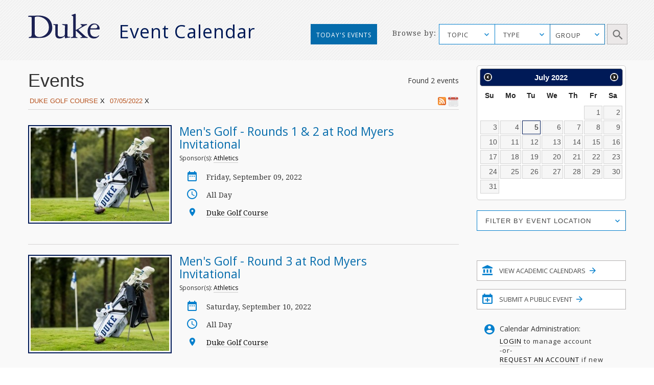

--- FILE ---
content_type: image/svg+xml
request_url: https://calendar.duke.edu/packs/media/images/v2016/duke-logo/duke-logo-ed3f5d341aa360ffcb6910aaa6541c55.svg
body_size: 7040
content:
<?xml version="1.0" encoding="UTF-8"?>
<svg width="141px" height="49px" viewBox="0 0 141 49" version="1.1" xmlns="http://www.w3.org/2000/svg" xmlns:xlink="http://www.w3.org/1999/xlink">
    <!-- Generator: sketchtool 41.2 (35397) - http://www.bohemiancoding.com/sketch -->
    <title>90CCF141-3C1C-4C5F-8C52-9B6EF03698BF</title>
    <desc>Created with sketchtool.</desc>
    <defs></defs>
    <g id="Page-1" stroke="none" stroke-width="1" fill="none" fill-rule="evenodd">
        <g id="Desktop---with-highlight-" transform="translate(-19.000000, -36.000000)" fill="#1B2153">
            <g id="Top-banner" transform="translate(0.000000, -106.000000)">
                <g id="Duke-logo" transform="translate(19.000000, 142.000000)">
                    <path d="M12.9605438,38.2799754 C12.9605438,39.5070478 13.2196313,40.5688014 13.7378063,41.4643522 C14.2559813,42.360787 14.9407125,43.1033957 15.7902375,43.6930623 C16.6397625,44.282729 17.6064938,44.7176855 18.693075,45.0005841 C19.7778938,45.2852507 20.8847438,45.4258159 22.0180312,45.4258159 C22.9609688,45.4258159 24.0695813,45.2852507 25.3438688,45.0005841 C26.617275,44.7176855 27.9382688,44.282729 29.3059688,43.6930623 C30.67455,43.1033957 32.04225,42.3139319 33.4108313,41.3229029 C34.7794125,40.3318739 36.0052313,39.1419319 37.0909313,37.7504246 C38.17575,36.3589174 39.0481875,34.7304826 39.7082438,32.8686565 C40.3691813,31.0059464 40.69965,28.8718304 40.69965,26.4654246 C40.69965,24.061671 40.3691813,21.8683232 39.7082438,19.8871493 C39.0481875,17.9068594 38.1528375,16.1378594 37.01955,14.5810333 C35.8871437,13.0250913 34.576725,11.6795551 33.0918188,10.5479609 C31.6060313,9.41548261 30.0612,8.47307681 28.457325,7.7180913 C26.85345,6.96398986 25.2249,6.40968551 23.5743188,6.05606232 C21.9228563,5.70243913 20.3656875,5.52562754 18.9036938,5.52562754 C17.4408188,5.52562754 16.3084125,5.59635217 15.5073563,5.73691739 C14.7054188,5.87925072 14.1158625,6.05606232 13.7386875,6.26823623 C13.3606313,6.4812942 13.1367938,6.72883043 13.0662937,7.01084493 C12.9949125,7.29374348 12.9605438,7.55365652 12.9605438,7.78881594 L12.9605438,38.2799754 Z M8.74464375,47.1311638 C7.709175,47.1311638 6.60320625,47.1762507 5.42761875,47.2673087 C4.2529125,47.3574826 3.243,47.4025696 2.397,47.4025696 C2.2084125,47.4025696 1.95020625,47.3804681 1.62061875,47.3353812 C1.29103125,47.2902942 1.128,47.0860768 1.128,46.7218449 C1.128,46.4389464 1.29103125,46.1542797 1.62061875,45.8722652 C1.95020625,45.5893667 2.65520625,45.3533232 3.7365,45.1650188 C4.11279375,45.1181638 4.4890875,45.0350623 4.86538125,44.9165986 C5.24079375,44.7990188 5.58095625,44.5859609 5.88675,44.2791928 C6.19254375,43.9715406 6.4384125,43.5365841 6.62611875,42.9690188 C6.81470625,42.4032217 6.909,41.6013812 6.909,40.5634971 L6.909,7.28932319 C6.909,6.95868551 6.74420625,6.71114928 6.41461875,6.54671449 C6.0859125,6.38051159 5.67436875,6.26293188 5.18175,6.19220725 C4.68825,6.12236667 4.1718375,6.07374348 3.63075,6.05075797 C3.0896625,6.02688841 2.583825,5.99152609 2.115,5.94378696 C1.31570625,5.85007681 0.7631625,5.76697536 0.45736875,5.69625072 C0.151575,5.62641014 0,5.40097536 0,5.02348261 C0,4.74058406 0.10486875,4.51691739 0.31813125,4.35159855 C0.52875,4.18716377 0.7755,4.0687 1.0575,3.9970913 C1.3395,3.92636667 1.632075,3.87862754 1.93786875,3.85564203 C2.24454375,3.83177246 2.51420625,3.82027971 2.75038125,3.82027971 L9.168525,3.82027971 C10.909875,3.82027971 12.6626813,3.75220725 14.4287063,3.61517826 C16.1929688,3.47903333 18.2048625,3.41096087 20.4652687,3.41096087 C24.1841438,3.41096087 27.6659625,3.88304783 30.9151313,4.82633768 C34.1616563,5.76874348 36.9975188,7.23097536 39.4218375,9.21126522 C41.8461562,11.1924391 43.7637563,13.7270333 45.1764,16.8159319 C46.5881625,19.9057145 47.294925,23.572787 47.294925,27.8180333 C47.294925,30.4587145 46.7177062,32.9588304 45.56415,35.315729 C44.4105938,37.6743957 42.8454938,39.7262942 40.8697313,41.4714246 C38.8930875,43.2174391 36.5754,44.5965696 33.9149063,45.6105841 C31.2544125,46.6237145 28.4194313,47.1311638 25.4073188,47.1311638 L8.74464375,47.1311638 L8.74464375,47.1311638 Z" id="Fill-14"></path>
                    <path d="M61.6414106,48.4267507 C59.9961169,48.4267507 58.6196044,48.1898232 57.5145169,47.7186203 C56.4103106,47.2465333 55.5405169,46.5640406 54.9051356,45.6676058 C54.2697544,44.7694029 53.8238419,43.7085333 53.5647544,42.4823449 C53.3056669,41.2561565 53.1778856,39.8867507 53.1778856,38.3758957 C53.1778856,37.2911565 53.1884606,36.0897217 53.2113731,34.767171 C53.2334044,33.4463884 53.2457419,32.1256058 53.2457419,30.802171 C53.2457419,29.4345333 53.2563169,28.1013739 53.2792294,26.8044609 C53.3021419,25.5075478 53.3135981,24.3397072 53.3135981,23.3009391 C53.3135981,22.7819971 53.0774231,22.4513594 52.6077169,22.3099101 C52.1388919,22.1693449 51.6912169,22.0508812 51.2682169,21.956287 C50.4230981,21.7202435 49.8582169,21.5434319 49.5762169,21.4249681 C49.2933356,21.3082725 49.1532169,21.1314609 49.1532169,20.8945333 C49.1532169,20.5638957 49.3180106,20.3764754 49.6475981,20.3287362 C49.9763044,20.2818812 50.3993044,20.2571275 50.9165981,20.2571275 C51.4330106,20.2571275 51.9388481,20.2809971 52.4314669,20.3260841 C52.9240856,20.371171 53.4316856,20.3941565 53.9516231,20.3941565 C54.4724419,20.3941565 54.9932606,20.371171 55.5131981,20.3260841 C56.0340169,20.2809971 56.5557169,20.2571275 57.0756544,20.2571275 C57.5488856,20.2571275 57.8441044,20.3517217 57.9630731,20.5409101 C58.0811606,20.7300986 58.1402044,21.0837217 58.1402044,21.6008957 C58.1402044,24.7614029 58.1172919,27.9095333 58.0732294,31.046171 C58.0265231,34.1819246 58.0044919,37.3300551 58.0044919,40.4887942 C58.0044919,41.9519101 58.4962294,43.0711275 59.4823481,43.8490986 C60.4675856,44.6270696 61.8291169,45.0169391 63.5651794,45.0169391 C65.5347731,45.0169391 67.0716731,44.8286348 68.1741169,44.450258 C69.2765606,44.0727652 70.1102231,43.5900696 70.6724606,43.001287 C71.2355794,42.4116203 71.6004169,41.7397362 71.7634481,40.9847507 C71.9273606,40.2306493 72.0101981,39.4986493 72.0101981,38.792287 C72.0101981,36.2435478 72.0322294,33.7213304 72.0789356,31.2212145 C72.1238794,28.7228667 72.1467919,26.1997652 72.1467919,23.6536783 C72.1467919,23.4653739 72.1106606,23.3000551 72.0410419,23.1594899 C71.9705419,23.0162725 71.8057481,22.8978087 71.5475419,22.8040986 C71.2884544,22.7103884 70.9236169,22.6043014 70.4539106,22.4858377 C69.9850856,22.368258 69.3259106,22.1914464 68.4799106,21.9554029 C68.1979106,21.8608087 67.7872481,21.7193594 67.2470419,21.5310551 C66.7059544,21.3418667 66.4362919,21.1067072 66.4362919,20.8238087 C66.4362919,20.5877652 66.6002044,20.4348232 66.9289106,20.3640986 C67.2584981,20.2933739 67.6109981,20.2571275 67.9872919,20.2571275 C68.5971169,20.2571275 69.1963669,20.2809971 69.7850419,20.3260841 C70.3719544,20.371171 70.9712044,20.3941565 71.5827919,20.3941565 C72.2886731,20.3941565 72.9848606,20.371171 73.6687106,20.3260841 C74.3543231,20.2809971 75.0496294,20.2571275 75.7590356,20.2571275 C75.9943294,20.2571275 76.3010044,20.340229 76.6772981,20.5055478 C77.0571169,20.6717507 77.2457044,21.0837217 77.2457044,21.743229 C77.2457044,25.3280841 77.1998794,28.9014464 77.1099919,32.4633159 C77.0183419,36.0243014 76.9733981,39.5967797 76.9733981,43.1816348 C76.9733981,43.9375043 77.1954731,44.4087072 77.6431481,44.5970116 C78.0890606,44.7870841 78.4776919,44.8790261 78.8072794,44.8790261 C80.1696919,44.8790261 81.1214419,44.9028957 81.6625294,44.9506348 C82.2027356,44.9966058 82.4750419,45.2061275 82.4750419,45.5783159 C82.4750419,45.8576783 82.3666481,46.0442145 82.1560294,46.1361565 C81.9445294,46.2307507 81.5796919,46.3226928 81.0632794,46.417287 C78.5711044,46.7894754 76.6138481,47.1148087 75.1897481,47.394171 C73.7656481,47.6735333 72.8879231,47.8123304 72.5556919,47.8123304 C72.2825044,47.8123304 72.1238794,47.7071275 72.0789356,47.4940696 C72.0322294,47.2810116 72.0101981,47.0113739 72.0101981,46.6807362 L72.0101981,45.0531855 C72.0101981,44.4882725 71.8462856,44.2053739 71.5166981,44.2053739 C71.2338169,44.2053739 70.8346106,44.4193159 70.3173169,44.8427797 C69.8000231,45.2671275 69.1293919,45.7507072 68.3071856,46.2926348 C67.4840981,46.8345623 66.5208919,47.3252145 65.4158044,47.7654754 C64.3107169,48.2057362 63.0531731,48.4267507 61.6414106,48.4267507" id="Fill-15"></path>
                    <path d="M88.325925,6.85958261 C88.325925,5.91629275 88.149675,5.2444087 87.7962937,4.84304638 C87.4437937,4.44256812 87.0437062,4.15878551 86.5969125,3.99346667 C86.151,3.82814783 85.7500312,3.6981913 85.3984125,3.60448116 C85.0459125,3.51077101 84.8705437,3.29771304 84.8705437,2.96707536 C84.8705437,2.73191594 84.98775,2.55510435 85.2221625,2.43664058 C85.4574562,2.31906087 85.83375,2.16611884 86.3510437,1.97604638 L91.1653125,0.137205797 C91.3547812,0.0461478261 91.5433687,0.000176811594 91.7328375,0.000176811594 L92.3717437,0.000176811594 C92.5612125,0.000176811594 92.739225,0.0832782609 92.9031375,0.249481159 C93.070575,0.413915942 93.1534125,0.756046377 93.1534125,1.27498841 L93.1534125,30.3790609 C93.1534125,31.1340464 93.3640312,31.5115391 93.78615,31.5115391 C93.8804437,31.5115391 94.2452812,31.3594812 94.8797812,31.052713 C95.5142812,30.7459449 96.2545312,30.3454667 97.1005312,29.8495101 C97.9465312,29.3535536 98.8498125,28.7992493 99.8139,28.185713 C100.777987,27.5712928 101.660119,26.9825101 102.45765,26.4149449 C103.257825,25.8500319 103.927575,25.3416986 104.467781,24.8943652 C105.007987,24.4461478 105.278531,24.1040174 105.278531,23.8670899 C105.278531,23.396771 105.137531,23.030771 104.857294,22.770858 C104.573531,22.5109449 104.2695,22.298771 103.939912,22.1334522 C103.610325,21.9690174 103.304531,21.8036986 103.023412,21.6392638 C102.740531,21.4730609 102.600413,21.2493942 102.600413,20.9656116 C102.600413,20.7764232 102.705281,20.6119884 102.916781,20.4696551 C103.128281,20.3290899 103.351237,20.2574812 103.586531,20.2574812 C104.339119,20.2574812 105.196575,20.2813507 106.159781,20.3264377 C107.122106,20.3715246 108.073856,20.3945101 109.015913,20.3945101 C109.906856,20.3945101 110.836575,20.3715246 111.800663,20.3264377 C112.76475,20.2813507 113.598412,20.2574812 114.305175,20.2574812 C114.633,20.2574812 114.937913,20.3061043 115.220794,20.3998145 C115.502794,20.4935246 115.642912,20.7295681 115.642912,21.1061768 C115.642912,21.2944812 115.51425,21.4712928 115.256044,21.6366116 C114.996075,21.8019304 114.679706,21.9557565 114.305175,22.0963217 C113.927119,22.237771 113.54025,22.3677275 113.141044,22.4844232 C112.740075,22.6020029 112.422825,22.7089739 112.189294,22.8026841 C111.671119,23.0396116 110.672663,23.5691623 109.192162,24.3939884 C107.710781,25.2188145 106.183575,26.1019884 104.608781,27.0443942 C103.033987,27.9876841 101.635444,28.870858 100.414031,29.6956841 C99.1926187,30.5205101 98.5810312,31.0270754 98.5810312,31.2153797 C98.5810312,31.4514232 98.6515312,31.6512203 98.7934125,31.8165391 C98.93265,31.981858 99.0507375,32.1118145 99.1459125,32.2046406 L111.342412,43.3039884 C112.047413,43.9634957 112.740075,44.4568 113.422163,44.7883217 C114.10425,45.1180754 114.7035,45.3894812 115.220794,45.6016551 C115.737206,45.814713 116.147869,45.9906406 116.454544,46.1312058 C116.760337,46.2726551 116.912794,46.4618435 116.912794,46.6970029 C116.912794,47.1682058 116.301206,47.4024812 115.078913,47.4024812 C114.327206,47.4024812 113.504119,47.3573942 112.611412,47.2672203 C111.717825,47.1770464 110.731706,47.1310754 109.650413,47.1310754 C108.710119,47.1310754 107.81565,47.1770464 106.970531,47.2672203 C106.12365,47.3573942 105.278531,47.4024812 104.433412,47.4024812 C103.681706,47.4024812 103.1415,47.3662348 102.812794,47.2972783 C102.482325,47.2265536 102.319294,47.0285246 102.319294,46.698771 C102.319294,46.3690174 102.506119,46.1462348 102.881531,46.027771 C103.257825,45.9110754 103.750444,45.8041043 104.36115,45.7086261 C104.739206,45.6635391 105.054694,45.5459594 105.314662,45.3576551 C105.572869,45.1702348 105.701531,44.9580609 105.701531,44.7220174 C105.701531,44.4886261 105.443325,44.1111333 104.926912,43.5930754 L94.2814125,33.5033217 C93.9985312,33.2213072 93.78615,33.079858 93.64515,33.079858 C93.3164437,33.079858 93.1534125,33.1992058 93.1534125,33.4334812 L93.1534125,43.4525101 C93.1534125,44.2525826 93.3279,44.8051188 93.6795187,45.111887 C94.0329,45.416887 94.3730625,45.6166841 94.7035312,45.7086261 C95.26665,45.8986986 95.749575,46.027771 96.1487812,46.0984957 C96.5471062,46.1683362 96.7480312,46.3690174 96.7480312,46.698771 C96.7480312,46.9807855 96.5717812,47.1682058 96.2192812,47.2628 C95.8659,47.3556261 95.502825,47.4024812 95.1265312,47.4024812 C94.27965,47.4024812 93.4785937,47.3573942 92.7224813,47.2672203 C91.9681312,47.1770464 91.188225,47.1310754 90.384525,47.1310754 C89.531475,47.1310754 88.6229062,47.1770464 87.6570562,47.2672203 C86.69385,47.3573942 85.9051312,47.4024812 85.2935437,47.4024812 C85.05825,47.4024812 84.7172062,47.3662348 84.2704125,47.2972783 C83.8245,47.2265536 83.6006625,47.0258725 83.6006625,46.6970029 C83.6006625,46.3654812 83.7178687,46.1418145 83.9531625,46.0233507 C84.1893375,45.9066551 84.4951313,45.7996841 84.8705437,45.706858 C85.34025,45.5636406 85.7861625,45.4469449 86.2091625,45.3523507 C86.6312812,45.2586406 87.0084562,45.1171913 87.3380437,44.928887 C87.66675,44.7396986 87.9135,44.4550319 88.0774125,44.0784232 C88.2422062,43.7009304 88.325925,43.1342493 88.325925,42.3801478 L88.325925,6.85958261" id="Fill-16"></path>
                    <path d="M128.308326,28.5790304 C129.859326,28.5790304 131.104532,28.5206826 132.044826,28.4022188 C132.984238,28.2846391 133.713913,28.083958 134.231207,27.8010594 C134.747619,27.5181609 135.087782,27.1654217 135.252576,26.7410739 C135.418251,26.3167261 135.499326,25.7756826 135.499326,25.1152913 C135.499326,23.8891029 135.005826,22.8653638 134.018826,22.0405377 C133.030944,21.2157116 131.786619,20.8028565 130.282326,20.8028565 C129.013326,20.8028565 127.872988,21.0751464 126.862194,21.6161899 C125.852282,22.1590014 125.007163,22.8070159 124.324194,23.5602333 C123.642107,24.3143348 123.113357,25.0923058 122.738826,25.8932623 C122.362532,26.6951029 122.173944,27.3775957 122.173944,27.9425087 C122.173944,28.083958 122.210076,28.190929 122.278813,28.2607696 C122.349313,28.3314942 122.585488,28.3916101 122.984694,28.4375812 C123.383901,28.4853203 123.994607,28.5206826 124.817694,28.5436681 C125.639901,28.5666536 126.804032,28.5790304 128.308326,28.5790304 M121.562357,30.692813 C121.471588,30.9297406 121.425763,31.2612623 121.425763,31.6856101 L121.425763,33.1752478 C121.425763,34.6896391 121.555307,36.1536391 121.814394,37.5707841 C122.072601,38.9896971 122.564338,40.2424072 123.294013,41.3280304 C124.022807,42.4154217 125.056513,43.3030159 126.396013,43.9881609 C127.735513,44.6750739 129.486557,45.0163203 131.649144,45.0163203 C133.012438,45.0163203 134.069057,44.8757551 134.822526,44.5919725 C135.575113,44.3090739 136.162026,43.9916971 136.585026,43.6371899 C137.007144,43.2826826 137.335851,42.953813 137.572026,42.647929 C137.805557,42.3402768 138.065526,42.1873348 138.347526,42.1873348 C138.769644,42.1873348 138.982907,42.3756391 138.982907,42.7522478 C138.982907,42.8945812 138.795201,43.2596971 138.418026,43.8493638 C138.042613,44.4381464 137.431026,45.0773203 136.585026,45.7633493 C135.738144,46.4493783 134.669188,47.0664507 133.377276,47.6101464 C132.084482,48.153842 130.522026,48.4270159 128.689026,48.4270159 C124.786851,48.4270159 121.772976,47.1389435 119.649163,44.5663348 C117.524469,41.9910739 116.463444,38.4866681 116.463444,34.0460449 C116.463444,32.3928565 116.721651,30.6813203 117.237182,28.9105522 C117.753594,27.1389 118.538788,25.5343348 119.595407,24.0933203 C120.652026,22.6523058 121.979188,21.4597116 123.576013,20.5155377 C125.170194,19.5713638 127.072813,19.0983928 129.279463,19.0983928 C131.297526,19.0983928 132.998338,19.4750014 134.383663,20.229987 C135.768988,20.9840884 136.882888,21.8911319 137.728007,22.9520014 C138.573126,24.011987 139.183832,25.1082188 139.559244,26.239813 C139.934657,27.3705232 140.124126,28.313813 140.124126,29.0670304 C140.124126,29.7274217 140.040407,30.1632623 139.877376,30.3754362 C139.712582,30.5876101 139.327476,30.692813 138.716769,30.692813 L121.562357,30.692813" id="Fill-17"></path>
                </g>
            </g>
        </g>
    </g>
</svg>